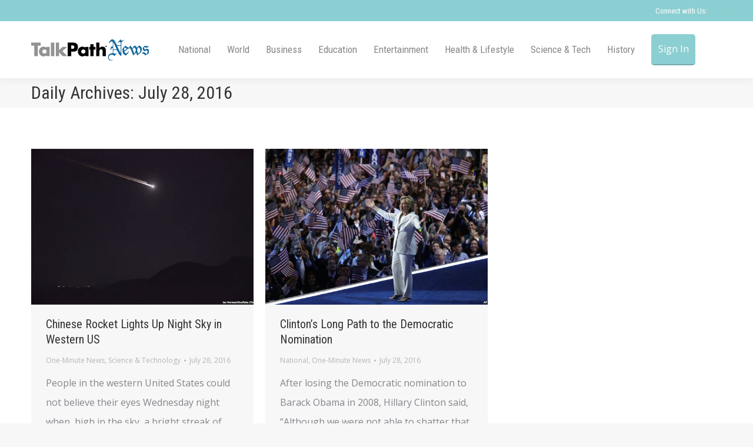

--- FILE ---
content_type: text/css
request_url: http://talkpathnews.aphasia.com/wp-content/uploads/the7-css/mega-menu.css?ver=fe9b25a96e30
body_size: 2907
content:
.main-nav > li.dt-mega-menu > a {
  position: relative;
}
.side-header .main-nav > li > a.mega-menu-img-top,
.side-header .main-nav > li > a.mega-menu-img-top_align_left,
.side-header .mini-nav li > a.mega-menu-img-top,
.side-header .mini-nav li > a.mega-menu-img-top_align_left {
  -ms-flex-flow: column wrap;
  flex-flow: column wrap;
}
.masthead:not(.sub-downwards) .main-nav .sub-nav li.hide-mega-title > a .menu-text,
.dt-mega-menu .sub-nav li.has-children:after,
.dt-mega-menu .sub-nav .dt-mega-parent:before,
.dt-mega-menu .sub-nav .dt-mega-parent:first-child:before,
.dt-mega-menu .sub-nav li:before {
  display: none;
}
.sub-downwards .sub-nav li.hide-mega-title > a {
  display: block;
}
.sub-downwards .sub-nav li.hide-mega-title > a.mega-menu-img-top,
.sub-downwards .sub-nav li.hide-mega-title > a.mega-menu-img-top_align_left {
  display: -ms-flex;
  display: flex;
  -ms-flex-flow: column wrap;
  flex-flow: column wrap;
}
.menu-subtitle {
  display: block;
  text-transform: none;
}
.menu-subtitle {
  font-family: Arial, sans-serif;
  font-style: normal;
  font-weight: normal;
}
.dt-mega-menu .sub-nav .dt-mega-parent > a span.menu-subtitle {
  font-size: 12px;
  line-height: 14px;
}
.menu-subtitle:after,
.mega-icon:after {
  display: none !important;
}
.top-header .mega-full-width > .dt-mega-menu-wrap {
  width: 100%;
}
.side-header .mega-full-width .dt-mega-menu-wrap,
.side-header .mega-auto-width .dt-mega-menu-wrap {
  top: 0;
  left: 100%;
}
.header-side-right .mega-full-width > .dt-mega-menu-wrap,
.header-side-right .mega-auto-width > .dt-mega-menu-wrap {
  top: 0;
  left: auto;
  right: 100%;
  padding-left: 0;
}
.masthead.side-header:not(.sub-downwards) .mega-full-width > .dt-mega-menu-wrap,
.masthead.side-header:not(.sub-downwards) .mega-auto-width > .dt-mega-menu-wrap {
  width: 890px;
  max-width: 890px;
}
.mega-auto-width .dt-mega-menu-wrap {
  left: 0;
  width: auto;
}
.main-nav .mega-auto-width > .dt-mega-menu-wrap {
  min-width: 240px;
}
.mega-auto-width > .dt-mega-menu-wrap.left-overflow,
.mega-full-width .dt-mega-menu-wrap.left-overflow {
  left: 0 !important;
  right: auto !important;
  margin-left: 0 !important;
}
.top-header .main-nav .dt-mega-menu-wrap {
  position: absolute;
  top: 100%;
  visibility: hidden;
  opacity: 0;
  padding: 10px;
  box-sizing: border-box;
}
.main-nav .dt-mega-menu-wrap {
  box-shadow: 0px 0px 4px rgba(0,0,0,0.2);
}
.top-header.floating-navigation-below-slider .main-nav > li > .dt-mega-menu-wrap.bottom-overflow {
  top: auto;
  bottom: 100%;
}
.dt-mega-menu-wrap.y-overflow {
  overflow-y: auto;
}
.top-header.floating-navigation-below-slider .dt-mega-menu-wrap.bottom-overflow {
  top: auto;
  bottom: 0;
}
.dt-mega-menu-wrap .sub-nav {
  position: relative;
  width: auto;
  padding: 0;
  background: none;
  box-shadow: none;
}
.show-mega-menu .dt-mega-menu-wrap .sub-nav,
.sub-downwards .dt-mega-menu-wrap .sub-nav {
  visibility: visible;
  opacity: 1;
}
#page .dt-mobile-header .dt-mega-menu-wrap > .sub-nav {
  visibility: visible;
  opacity: 1;
  width: auto;
}
.main-nav .mega-full-width > .dt-mega-menu-wrap .sub-nav .sub-nav,
.main-nav .mega-full-width > .dt-mega-menu-wrap .sub-nav .sub-nav ul,
.main-nav .mega-auto-width > .dt-mega-menu-wrap .sub-nav .sub-nav,
.main-nav .mega-auto-width > .dt-mega-menu-wrap .sub-nav .sub-nav ul {
  width: auto;
}
.dt-mega-menu .dt-mega-menu-wrap {
  padding-top: 0;
  padding-bottom: 0;
  font-size: 0;
  line-height: 0;
  word-spacing: -4px;
  text-align: left;
}
.dt-mega-menu .dt-mega-menu-wrap:before,
.dt-mega-menu .dt-mega-menu-wrap:after {
  content: "";
  display: table;
  clear: both;
}
.dt-mega-menu > .dt-mega-menu-wrap {
  padding: 20px 10px 10px;
}
.dt-mega-menu .dt-mega-menu-wrap  li {
  padding-left: 0;
  padding-right: 0;
  word-spacing: normal;
}
.masthead:not(.sub-downwards) .dt-mega-menu .dt-mega-menu-wrap .dt-mega-parent {
  position: static;
  display: -ms-inline-flexbox;
  display: -ms-inline-flex;
  display: inline-flex;
  -ms-flex-flow: column wrap;
  flex-flow: column wrap;
  padding: 0 10px 0;
  box-sizing: border-box;
}
.masthead:not(.sub-downwards) .dt-mega-menu .dt-mega-menu-wrap .dt-mega-parent > .sub-nav > li:last-child {
  padding-bottom: 0;
  margin-bottom: 0;
}
.dt-mega-menu .sub-nav .dt-mega-parent:first-child {
  border-left: none;
}
.new-column > a {
  margin-left: -21px !important;
  border-radius: none;
}
.dt-mega-menu .sub-nav .dt-mega-parent:hover > a {
  border-radius: 0;
}
.dt-mega-menu .sub-nav .dt-mega-parent > a {
  width: auto;
}
.dt-mega-menu .sub-nav .dt-mega-parent.no-link > a:hover,
.no-link > a:hover {
  opacity: 1;
}
.masthead:not(.sub-downwards) .dt-mega-menu .dt-mega-parent .sub-nav,
.masthead:not(.sub-downwards) .dt-mega-menu .dt-mega-parent .sub-nav.right-overflow {
  position: relative;
  left: auto !important;
  top: auto;
  max-width: 100%;
  padding: 0;
  background: none;
  box-shadow: none;
}
.rtl .masthead:not(.sub-downwards) .dt-mega-menu .dt-mega-parent .sub-nav,
.rtl .masthead:not(.sub-downwards) .dt-mega-menu .dt-mega-parent .sub-nav.right-overflow {
  right: auto;
  left: auto !important;
}
.dt-mega-menu.dt-hovered .sub-nav .sub-nav,
.show-mega-menu.dt-mega-menu .sub-nav .sub-nav {
  visibility: visible !important;
  opacity: 1 !important;
}
.dt-mega-parent .sub-nav > li {
  margin-bottom: 2px;
}
.side-header .main-nav .new-column {
  display: none;
}
.top-header .sub-nav > li.dt-mega-parent > a {
  margin: 0;
}
.top-header .sub-nav > li.dt-mega-parent > a.mega-menu-img-top {
  text-align: center;
}
.top-header .sub-nav > li.dt-mega-parent.empty-title > a,
.sub-sideways .sub-nav > li.dt-mega-parent.empty-title > a {
  padding: 0;
}
.menu-item .dt-mega-menu-wrap > .sub-nav {
  transition: opacity 200ms ease;
}
.menu-item.show-mega-menu-content .dt-mega-menu-wrap > .sub-nav {
  visibility: visible;
  opacity: 1;
}
.dt-mega-menu-wrap > .sub-nav {
  display: -ms-flexbox;
  display: -ms-flex;
  display: flex;
  -ms-flex-flow: row wrap;
  flex-flow: row wrap;
}
.dt-mega-parent .sub-nav .sub-nav {
  margin-left: 20px;
}
.sub-downwards.side-header .main-nav .sub-nav li.dt-mega-parent .sub-nav {
  padding-top: 0;
  padding-bottom: 0;
}
.dt-mega-parent .sub-nav .sub-nav > li:first-child {
  padding-top: 0;
}
.dt-mega-parent .sub-nav > li.has-children > a:after {
  display: none;
}
.sub-nav-widgets .sidebar-content .widget:first-child {
  padding-top: 0;
}
.mobile-main-nav .sub-nav.sub-nav-widgets {
  padding: 0 !important;
}
#page .mobile-main-nav .sub-nav.sub-nav-widgets {
  max-width: 100%;
  width: 100% !important;
}
.side-header .mega-menu-widgets,
.mobile-main-nav .mega-menu-widgets {
  max-width: 100%;
}
.dt-mega-menu .dt-mega-menu-wrap .sub-nav .mega-menu-widgets {
  overflow: hidden;
  max-width: 100%;
}
.masthead.side-header:not(.sub-downwards) .mega-full-width > .dt-mega-menu-wrap .sub-nav-widgets,
.masthead.side-header:not(.sub-downwards) .mega-auto-width > .dt-mega-menu-wrap .sub-nav-widgets {
  width: 100%;
}
.mega-menu-img,
.mega-menu-img img {
  max-width: 100%;
  height: auto;
}
.mega-menu-img-right img,
.mega-menu-img-right i,
.mega-menu-img-right_top img,
.mega-menu-img-right_top i {
  order: 1;
}
.mega-menu-img-right .menu-item-text,
.mega-menu-img-right_top .menu-item-text {
  order: 0;
}
.mega-menu-img-right_top,
.mega-menu-img-left_top {
  -ms-flex-flow: column wrap;
  flex-flow: column wrap;
}
.masthead:not(.sub-downwards) .dt-mega-parent > .mega-menu-img-right_top,
.mobile-main-nav .mega-menu-img-right_top,
.masthead:not(.sub-downwards) .dt-mega-parent > .mega-menu-img-left_top,
.mobile-main-nav .mega-menu-img-left_top {
  -ms-align-content: flex-start;
  align-content: flex-start;
}
.mobile-main-nav .mega-menu-img-right_top,
.mobile-main-nav .mega-menu-img-left_top {
  -ms-align-items: flex-start;
  -ms-flex-align: flex-start;
  align-items: flex-start;
}
.mega-menu-img-right_top .menu-item-text,
.mega-menu-img-left_top .menu-item-text {
  display: -ms-flexbox;
  display: -ms-flex;
  display: flex;
  -ms-align-items: center;
  -ms-flex-align: center;
  align-items: center;
}
.masthead:not(.sub-downwards) .mega-menu-img-right_top .menu-item-text,
.masthead:not(.sub-downwards) .mega-menu-img-left_top .menu-item-text {
  -ms-align-self: flex-start;
  -ms-flex-item-align: flex-start;
  align-self: flex-start;
}
.masthead:not(.sub-downwards) .mega-menu-img-right_top .subtitle-text,
.masthead:not(.sub-downwards) .mega-menu-img-left_top .subtitle-text {
  -ms-align-self: flex-start;
  -ms-flex-item-align: flex-start;
  align-self: flex-start;
  width: 100%;
}
.mega-menu-img-right,
.mega-menu-img-left {
  -ms-flex-flow: row nowrap;
  flex-flow: row nowrap;
}
.sub-nav li .mega-menu-img-top,
.sub-nav li .mega-menu-img-top img,
.sub-nav li .mega-menu-img-top_align_left,
.sub-nav li .mega-menu-img-top_align_left img {
  display: block;
}
.sub-downwards.h-justify.h-center .sub-nav li .mega-menu-img-top_align_left img,
.sub-downwards.h-center .sub-nav li .mega-menu-img-top_align_left img {
  display: inline-block;
}
.mobile-main-nav .mega-menu-img-top img,
.mobile-main-nav .mega-menu-img-top_align_left img {
  margin: 0 0 5px 0 !important;
}
.sub-nav li .mega-menu-img-top img {
  display: inline-block;
}
.top-header .main-nav > li:not(.dt-mega-parent) > a.mega-menu-img-top,
.top-header .main-nav > li:not(.dt-mega-parent) > a.mega-menu-img-top_align_left {
  -ms-flex-flow: column wrap;
  flex-flow: column wrap;
}
.masthead:not(.sub-downwards) .main-nav > li:not(.dt-mega-parent) > a.mega-menu-img-top_align_left {
  -ms-align-items: flex-start;
  -ms-flex-align: flex-start;
  align-items: flex-start;
}
.top-header .main-nav > li:not(.dt-mega-parent) > a.mega-menu-img-top .menu-text {
  text-align: center;
}
.top-header .sub-nav > li:not(.dt-mega-parent) > a.mega-menu-img-top,
.top-header .sub-nav > li:not(.dt-mega-parent) > a.mega-menu-img-top_align_left {
  -ms-flex-flow: column wrap;
  flex-flow: column wrap;
}
.sub-nav > li:not(.dt-mega-parent) > a.mega-menu-img-right_top,
.sub-nav > li:not(.dt-mega-parent) > a.mega-menu-img-right {
  -ms-align-content: flex-start;
  align-content: flex-start;
}
.masthead:not(.sub-downwards) .sub-nav > li > a.mega-menu-img-right_top .menu-item-text,
.dt-mobile-header .sub-nav > li > a.mega-menu-img-right_top .menu-item-text,
.masthead:not(.sub-downwards) .sub-nav > li > a.mega-menu-img-right .menu-item-text,
.dt-mobile-header .sub-nav > li > a.mega-menu-img-right .menu-item-text {
  width: 100%;
  -ms-flex-pack: space-between;
  -ms-justify-content: space-between;
  justify-content: space-between;
}
.masthead:not(.sub-downwards) .sub-nav > li:not(.dt-mega-parent) > a.mega-menu-img-top {
  text-align: center;
}
.sub-downwards.h-center .sub-nav > li > a.mega-menu-img-top {
  -ms-flex-flow: column wrap;
  flex-flow: column wrap;
  display: -ms-flexbox;
  display: -ms-flex;
  display: flex;
}
.mega-menu-widgets .slider-content {
  visibility: visible;
}
.main-nav .dt-mega-menu .post-rollover i,
.main-nav .dt-mega-menu .rollover i {
  padding: 0;
}
.sub-nav > li.dt-mega-parent > a:not(.not-clickable-item):hover {
  cursor: pointer;
}
.top-header .dt-mega-menu-wrap .sub-nav-widgets > li:last-child .widget {
  padding-bottom: 0;
}
.masthead:not(.sub-downwards) .main-nav .dt-mega-menu-wrap {
  background-color: #303030;
}
.top-header .main-nav .dt-mega-menu-wrap,
.sub-sideways .main-nav .dt-mega-menu-wrap {
  padding: 0px 0px 0px 0px;
}
.masthead:not(.sub-downwards) .dt-mega-menu .dt-mega-menu-wrap .dt-mega-parent {
  padding: 0px 0px 0px 0px;
}
.dt-mega-menu > .sub-nav > li:hover > a {
  background-color: transparent;
}
.main-nav .sub-nav > li.dt-mega-parent:not(.empty-title) > a,
.sub-downwards .main-nav .sub-nav > li.dt-mega-parent.empty-title > a {
  padding: 5px 0px 5px 0px;
}
.main-nav .sub-nav:first-child > li.dt-mega-parent.has-children:not(.has-widget) > a,
.main-nav .sub-nav:first-child > li.dt-mega-parent.has-children.has-widget > .sub-nav-widgets,
.sub-downwards .main-nav .sub-nav:first-child > li.dt-mega-parent.empty-title.has-children:not(.has-widget) > a,
.sub-downwards .main-nav .sub-nav:first-child > li.dt-mega-parent.empty-title.has-children.has-widget > .sub-nav-widgets {
  margin-bottom: 0px;
}
.sub-downwards .sub-nav > li.dt-mega-parent > .next-level-button {
  margin-top: 5px;
  margin-bottom: 5px;
}
.main-nav > li > a > span > span.menu-subtitle {
  color: rgba(136,136,136,0.4);
}
.sub-nav .menu-subtitle,
.sub-nav li.act > a:hover .menu-subtitle {
  color: rgba(238,238,238,0.4);
  font-family: "Roboto", Helvetica, Arial, Verdana, sans-serif;
  font-size: 10px;
}
.main-nav .sub-nav > li.dt-mega-parent > a .menu-text {
  font:   700 16px / 22px "Roboto", Helvetica, Arial, Verdana, sans-serif;
  text-transform: none;
  color: #333333;
}
.main-nav .sub-nav > li.dt-mega-parent:not(.act):not(.wpml-ls-item) > a:not(.not-clickable-item):hover .menu-text {
  color: #8ccfd2;
}
.main-nav .sub-nav > li.dt-mega-parent.current-menu-item > a .menu-text {
  color: #8ccfd2;
}
.main-nav .sub-nav > li.dt-mega-parent > a .subtitle-text {
  font:  normal  13px / 17px "Roboto", Helvetica, Arial, Verdana, sans-serif;
  color: #333333;
}
.main-nav .sub-nav .mega-menu-img > i,
.main-nav .sub-nav .mega-menu-img > span > i,
.mobile-main-nav .sub-nav .mega-menu-img > i,
.mobile-main-nav .sub-nav .mega-menu-img > span > i {
  display: inline-block;
}
.main-nav .dt-mega-menu .sub-nav .dt-mega-parent > a > i,
.main-nav .dt-mega-menu .sub-nav .dt-mega-parent > a > span i {
  font-size: 16px;
  color: #333333;
}
.main-nav .dt-mega-menu .sub-nav .dt-mega-parent:not(.current-menu-item) > a:not(.not-clickable-item):hover i {
  color: #8ccfd2;
}
.main-nav .dt-mega-menu .sub-nav .dt-mega-parent.current-menu-item > a i {
  color: #8ccfd2;
}
.sub-nav .menu-subtitle,
.sub-nav li.act > a:hover .menu-subtitle {
  color: rgba(238,238,238,0.4);
}
.dt-mega-menu .sub-nav .dt-mega-parent > a {
  border-bottom-color: rgba(238,238,238,0.1);
}
.top-header .main-nav .mega-auto-width > .dt-mega-menu-wrap,
.sub-sideways .main-nav .mega-auto-width > .dt-mega-menu-wrap {
  min-width: 260px;
}
.masthead:not(.sub-downwards) .main-nav .dt-mega-menu.mega-auto-width .sub-nav .dt-mega-parent {
  width: 260px;
}
.masthead:not(.sub-downwards) .main-nav .dt-mega-menu.mega-auto-width.mega-column-1 > .dt-mega-menu-wrap {
  width: 260px;
}
.masthead:not(.sub-downwards) .main-nav .dt-mega-menu.mega-auto-width.mega-column-2 > .dt-mega-menu-wrap {
  width: 520px;
}
.masthead:not(.sub-downwards) .main-nav .dt-mega-menu.mega-auto-width.mega-column-3 > .dt-mega-menu-wrap {
  width: 780px;
}
.masthead:not(.sub-downwards) .main-nav .dt-mega-menu.mega-auto-width.mega-column-4 > .dt-mega-menu-wrap {
  width: 1040px;
}
.masthead:not(.sub-downwards) .main-nav .dt-mega-menu.mega-auto-width.mega-column-5 > .dt-mega-menu-wrap {
  width: 1300px;
}
.dt-mega-parent .sidebar-content .widget {
  border: none;
  margin-bottom: 0;
}
.dt-mega-parent .sidebar-content .widget *,
.dt-mega-parent .sidebar-content .widget:not(.widget_icl_lang_sel_widget) a:not(:hover),
.dt-mega-parent .sidebar-content.solid-bg .widget:not(.widget_icl_lang_sel_widget) a:not(:hover) * {
  color: #333333;
}
.dt-mega-menu .dt-mega-parent .sidebar-content .widget .recent-posts a {
  color: #333333;
}
.dt-mega-parent .sidebar-content .widget-title,
.dt-mega-parent .sidebar-content .widget .team-author-name a:not(:hover) {
  color: #333333;
}
.dt-mega-parent .sidebar-content .widget a:not(.button):not(.dt-btn):hover,
.dt-mega-parent .sidebar-content .widget a:not(.button):not(.dt-btn):hover * {
  color: var(--the7-accent-color);
}
.mobile-main-nav > li .dt-mega-menu-wrap,
.mobile-main-nav > li .dt-mega-menu-wrap > .sub-nav .sub-nav {
  margin-bottom: 16px;
}
.dt-mega-parent .sidebar-content .widget .soc-ico a:before {
  background-color: rgba(51,51,51,0.15);
}
.mega-menu-widgets .soc-ico a:after {
  background-color: var(--the7-accent-color);
  box-shadow: none;
}
.dt-mega-parent .sidebar-content .widget .soc-ico a:not(:hover) .soc-font-icon {
  color: #333333;
}
.dt-mega-parent .sidebar-content .widget .post-content .text-secondary {
  color: rgba(51,51,51,0.5);
}
.dt-mega-parent .sidebar-content .widget .custom-categories a,
.dt-mega-parent .sidebar-content .widget .custom-categories a .item-name,
.dt-mega-parent .sidebar-content .widget .cat-item a,
.dt-mega-parent .sidebar-content .widget .widget_recent_comments a,
.dt-mega-parent .sidebar-content .widget .widget_tag_cloud a:hover {
  color: #333333;
}
.dt-mega-parent .sidebar-content .widget .custom-categories a span.item-num,
.dt-mega-parent .sidebar-content .widget .cat-item a span.item-num {
  color: rgba(51,51,51,0.5);
}
.dt-mega-parent .sidebar-content .widget .menu .current-menu-parent > a,
.dt-mega-parent .sidebar-content .widget .menu .current-menu-item > a,
.dt-mega-parent .sidebar-content .widget .custom-nav > li > a:hover span,
.dt-mega-parent .sidebar-content .widget .custom-nav li.act > a span,
.dt-mega-parent .sidebar-content .widget .custom-nav > li > ul a:hover span,
.dt-mega-parent .sidebar-content .widget .st-accordion li > a:hover,
.dt-mega-parent .sidebar-content .widget .st-accordion > ul li > a:hover *,
.dt-mega-parent .sidebar-content .widget .widget .custom-categories a:hover span.item-name,
.dt-mega-parent .sidebar-content .widget .widget_categories li a:hover,
.dt-mega-parent .sidebar-content .widget .widget_meta a:hover,
.dt-mega-parent .sidebar-content .widget .blogroll a:hover,
.dt-mega-parent .sidebar-content .widget .widget_archive li a:hover,
.dt-mega-parent .sidebar-content .widget .widget_recent_entries a:hover,
.dt-mega-parent .sidebar-content .widget .widget_links a:hover,
.dt-mega-parent .sidebar-content .widget .widget_pages a:hover,
.dt-mega-parent .sidebar-content .widget .recent-posts a:not(.post-rollover):hover,
.dt-mega-parent .sidebar-content .widget .items-grid .post-content > a:hover,
.dt-mega-parent .sidebar-content .widget #wp-calendar td a:hover,
.dt-mega-parent .sidebar-content .widget .tagcloud a:hover,
.dt-mega-parent .sidebar-content .widget .widget_nav_menu a:hover,
.dt-mega-parent .sidebar-content .widget a.rsswidget:hover {
  color: var(--the7-accent-color);
}
.dt-mega-parent .sidebar-content .widget .custom-menu a:after {
  color: rgba(51,51,51,0.5);
}
.dt-mega-parent .sidebar-content .widget .st-accordion li > a:before,
.dt-mega-parent .sidebar-content .widget .custom-menu a:before {
  background-color: rgba(51,51,51,0.15);
}
.dt-mega-parent .sidebar-content .widget .st-accordion li > a:after {
  color: rgba(51,51,51,0.5);
}
.main-nav li.dt-mega-menu .mega-menu-img >.the7-svg-image {
  width: 16px;
}
